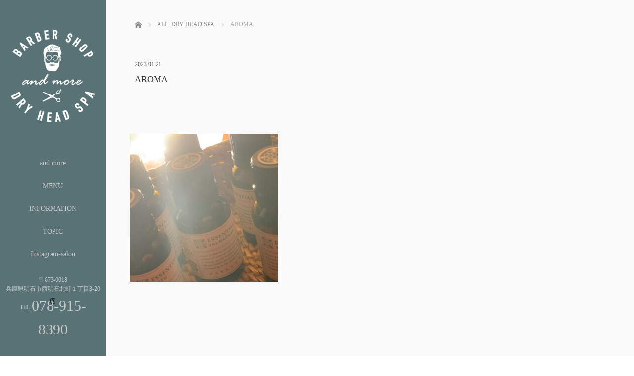

--- FILE ---
content_type: text/html; charset=UTF-8
request_url: http://andmore-salon.com/2023/01/21/aroma/
body_size: 13192
content:
<!DOCTYPE html>
<html class="pc" lang="ja">
<head>
<meta charset="UTF-8">
<!--[if IE]><meta http-equiv="X-UA-Compatible" content="IE=edge"><![endif]-->
<meta name="viewport" content="width=device-width,initial-scale=1.0">
<title>AROMA | 理容室『andmore』</title>
<meta name="description" content="&amp;nbsp;&amp;nbsp;&amp;nbsp;&amp;nbsp;&amp;nbsp;⁡⁡⁡⁡⁡⁡⁡𝒂𝒏𝒅 𝒎𝒐𝒓𝒆 -dry head spa-⁡⁡⁡⁡よりリラックスの中で...">
<link rel="pingback" href="http://andmore-salon.com/xmlrpc.php">
<meta name='robots' content='max-image-preview:large' />
<link rel='dns-prefetch' href='//ajax.googleapis.com' />
<link rel="alternate" type="application/rss+xml" title="理容室『andmore』 &raquo; フィード" href="http://andmore-salon.com/feed/" />
<link rel="alternate" type="application/rss+xml" title="理容室『andmore』 &raquo; コメントフィード" href="http://andmore-salon.com/comments/feed/" />
<link rel="alternate" type="application/rss+xml" title="理容室『andmore』 &raquo; AROMA のコメントのフィード" href="http://andmore-salon.com/2023/01/21/aroma/feed/" />
<link rel="alternate" title="oEmbed (JSON)" type="application/json+oembed" href="http://andmore-salon.com/wp-json/oembed/1.0/embed?url=http%3A%2F%2Fandmore-salon.com%2F2023%2F01%2F21%2Faroma%2F" />
<link rel="alternate" title="oEmbed (XML)" type="text/xml+oembed" href="http://andmore-salon.com/wp-json/oembed/1.0/embed?url=http%3A%2F%2Fandmore-salon.com%2F2023%2F01%2F21%2Faroma%2F&#038;format=xml" />
<style id='wp-img-auto-sizes-contain-inline-css' type='text/css'>
img:is([sizes=auto i],[sizes^="auto," i]){contain-intrinsic-size:3000px 1500px}
/*# sourceURL=wp-img-auto-sizes-contain-inline-css */
</style>
<link rel='stylesheet' id='sb_instagram_styles-css' href='http://andmore-salon.com/wp-content/plugins/instagram-feed/css/sbi-styles.min.css?ver=2.9.1' type='text/css' media='all' />
<style id='wp-emoji-styles-inline-css' type='text/css'>

	img.wp-smiley, img.emoji {
		display: inline !important;
		border: none !important;
		box-shadow: none !important;
		height: 1em !important;
		width: 1em !important;
		margin: 0 0.07em !important;
		vertical-align: -0.1em !important;
		background: none !important;
		padding: 0 !important;
	}
/*# sourceURL=wp-emoji-styles-inline-css */
</style>
<style id='wp-block-library-inline-css' type='text/css'>
:root{--wp-block-synced-color:#7a00df;--wp-block-synced-color--rgb:122,0,223;--wp-bound-block-color:var(--wp-block-synced-color);--wp-editor-canvas-background:#ddd;--wp-admin-theme-color:#007cba;--wp-admin-theme-color--rgb:0,124,186;--wp-admin-theme-color-darker-10:#006ba1;--wp-admin-theme-color-darker-10--rgb:0,107,160.5;--wp-admin-theme-color-darker-20:#005a87;--wp-admin-theme-color-darker-20--rgb:0,90,135;--wp-admin-border-width-focus:2px}@media (min-resolution:192dpi){:root{--wp-admin-border-width-focus:1.5px}}.wp-element-button{cursor:pointer}:root .has-very-light-gray-background-color{background-color:#eee}:root .has-very-dark-gray-background-color{background-color:#313131}:root .has-very-light-gray-color{color:#eee}:root .has-very-dark-gray-color{color:#313131}:root .has-vivid-green-cyan-to-vivid-cyan-blue-gradient-background{background:linear-gradient(135deg,#00d084,#0693e3)}:root .has-purple-crush-gradient-background{background:linear-gradient(135deg,#34e2e4,#4721fb 50%,#ab1dfe)}:root .has-hazy-dawn-gradient-background{background:linear-gradient(135deg,#faaca8,#dad0ec)}:root .has-subdued-olive-gradient-background{background:linear-gradient(135deg,#fafae1,#67a671)}:root .has-atomic-cream-gradient-background{background:linear-gradient(135deg,#fdd79a,#004a59)}:root .has-nightshade-gradient-background{background:linear-gradient(135deg,#330968,#31cdcf)}:root .has-midnight-gradient-background{background:linear-gradient(135deg,#020381,#2874fc)}:root{--wp--preset--font-size--normal:16px;--wp--preset--font-size--huge:42px}.has-regular-font-size{font-size:1em}.has-larger-font-size{font-size:2.625em}.has-normal-font-size{font-size:var(--wp--preset--font-size--normal)}.has-huge-font-size{font-size:var(--wp--preset--font-size--huge)}.has-text-align-center{text-align:center}.has-text-align-left{text-align:left}.has-text-align-right{text-align:right}.has-fit-text{white-space:nowrap!important}#end-resizable-editor-section{display:none}.aligncenter{clear:both}.items-justified-left{justify-content:flex-start}.items-justified-center{justify-content:center}.items-justified-right{justify-content:flex-end}.items-justified-space-between{justify-content:space-between}.screen-reader-text{border:0;clip-path:inset(50%);height:1px;margin:-1px;overflow:hidden;padding:0;position:absolute;width:1px;word-wrap:normal!important}.screen-reader-text:focus{background-color:#ddd;clip-path:none;color:#444;display:block;font-size:1em;height:auto;left:5px;line-height:normal;padding:15px 23px 14px;text-decoration:none;top:5px;width:auto;z-index:100000}html :where(.has-border-color){border-style:solid}html :where([style*=border-top-color]){border-top-style:solid}html :where([style*=border-right-color]){border-right-style:solid}html :where([style*=border-bottom-color]){border-bottom-style:solid}html :where([style*=border-left-color]){border-left-style:solid}html :where([style*=border-width]){border-style:solid}html :where([style*=border-top-width]){border-top-style:solid}html :where([style*=border-right-width]){border-right-style:solid}html :where([style*=border-bottom-width]){border-bottom-style:solid}html :where([style*=border-left-width]){border-left-style:solid}html :where(img[class*=wp-image-]){height:auto;max-width:100%}:where(figure){margin:0 0 1em}html :where(.is-position-sticky){--wp-admin--admin-bar--position-offset:var(--wp-admin--admin-bar--height,0px)}@media screen and (max-width:600px){html :where(.is-position-sticky){--wp-admin--admin-bar--position-offset:0px}}

/*# sourceURL=wp-block-library-inline-css */
</style><style id='global-styles-inline-css' type='text/css'>
:root{--wp--preset--aspect-ratio--square: 1;--wp--preset--aspect-ratio--4-3: 4/3;--wp--preset--aspect-ratio--3-4: 3/4;--wp--preset--aspect-ratio--3-2: 3/2;--wp--preset--aspect-ratio--2-3: 2/3;--wp--preset--aspect-ratio--16-9: 16/9;--wp--preset--aspect-ratio--9-16: 9/16;--wp--preset--color--black: #000000;--wp--preset--color--cyan-bluish-gray: #abb8c3;--wp--preset--color--white: #ffffff;--wp--preset--color--pale-pink: #f78da7;--wp--preset--color--vivid-red: #cf2e2e;--wp--preset--color--luminous-vivid-orange: #ff6900;--wp--preset--color--luminous-vivid-amber: #fcb900;--wp--preset--color--light-green-cyan: #7bdcb5;--wp--preset--color--vivid-green-cyan: #00d084;--wp--preset--color--pale-cyan-blue: #8ed1fc;--wp--preset--color--vivid-cyan-blue: #0693e3;--wp--preset--color--vivid-purple: #9b51e0;--wp--preset--gradient--vivid-cyan-blue-to-vivid-purple: linear-gradient(135deg,rgb(6,147,227) 0%,rgb(155,81,224) 100%);--wp--preset--gradient--light-green-cyan-to-vivid-green-cyan: linear-gradient(135deg,rgb(122,220,180) 0%,rgb(0,208,130) 100%);--wp--preset--gradient--luminous-vivid-amber-to-luminous-vivid-orange: linear-gradient(135deg,rgb(252,185,0) 0%,rgb(255,105,0) 100%);--wp--preset--gradient--luminous-vivid-orange-to-vivid-red: linear-gradient(135deg,rgb(255,105,0) 0%,rgb(207,46,46) 100%);--wp--preset--gradient--very-light-gray-to-cyan-bluish-gray: linear-gradient(135deg,rgb(238,238,238) 0%,rgb(169,184,195) 100%);--wp--preset--gradient--cool-to-warm-spectrum: linear-gradient(135deg,rgb(74,234,220) 0%,rgb(151,120,209) 20%,rgb(207,42,186) 40%,rgb(238,44,130) 60%,rgb(251,105,98) 80%,rgb(254,248,76) 100%);--wp--preset--gradient--blush-light-purple: linear-gradient(135deg,rgb(255,206,236) 0%,rgb(152,150,240) 100%);--wp--preset--gradient--blush-bordeaux: linear-gradient(135deg,rgb(254,205,165) 0%,rgb(254,45,45) 50%,rgb(107,0,62) 100%);--wp--preset--gradient--luminous-dusk: linear-gradient(135deg,rgb(255,203,112) 0%,rgb(199,81,192) 50%,rgb(65,88,208) 100%);--wp--preset--gradient--pale-ocean: linear-gradient(135deg,rgb(255,245,203) 0%,rgb(182,227,212) 50%,rgb(51,167,181) 100%);--wp--preset--gradient--electric-grass: linear-gradient(135deg,rgb(202,248,128) 0%,rgb(113,206,126) 100%);--wp--preset--gradient--midnight: linear-gradient(135deg,rgb(2,3,129) 0%,rgb(40,116,252) 100%);--wp--preset--font-size--small: 13px;--wp--preset--font-size--medium: 20px;--wp--preset--font-size--large: 36px;--wp--preset--font-size--x-large: 42px;--wp--preset--spacing--20: 0.44rem;--wp--preset--spacing--30: 0.67rem;--wp--preset--spacing--40: 1rem;--wp--preset--spacing--50: 1.5rem;--wp--preset--spacing--60: 2.25rem;--wp--preset--spacing--70: 3.38rem;--wp--preset--spacing--80: 5.06rem;--wp--preset--shadow--natural: 6px 6px 9px rgba(0, 0, 0, 0.2);--wp--preset--shadow--deep: 12px 12px 50px rgba(0, 0, 0, 0.4);--wp--preset--shadow--sharp: 6px 6px 0px rgba(0, 0, 0, 0.2);--wp--preset--shadow--outlined: 6px 6px 0px -3px rgb(255, 255, 255), 6px 6px rgb(0, 0, 0);--wp--preset--shadow--crisp: 6px 6px 0px rgb(0, 0, 0);}:where(.is-layout-flex){gap: 0.5em;}:where(.is-layout-grid){gap: 0.5em;}body .is-layout-flex{display: flex;}.is-layout-flex{flex-wrap: wrap;align-items: center;}.is-layout-flex > :is(*, div){margin: 0;}body .is-layout-grid{display: grid;}.is-layout-grid > :is(*, div){margin: 0;}:where(.wp-block-columns.is-layout-flex){gap: 2em;}:where(.wp-block-columns.is-layout-grid){gap: 2em;}:where(.wp-block-post-template.is-layout-flex){gap: 1.25em;}:where(.wp-block-post-template.is-layout-grid){gap: 1.25em;}.has-black-color{color: var(--wp--preset--color--black) !important;}.has-cyan-bluish-gray-color{color: var(--wp--preset--color--cyan-bluish-gray) !important;}.has-white-color{color: var(--wp--preset--color--white) !important;}.has-pale-pink-color{color: var(--wp--preset--color--pale-pink) !important;}.has-vivid-red-color{color: var(--wp--preset--color--vivid-red) !important;}.has-luminous-vivid-orange-color{color: var(--wp--preset--color--luminous-vivid-orange) !important;}.has-luminous-vivid-amber-color{color: var(--wp--preset--color--luminous-vivid-amber) !important;}.has-light-green-cyan-color{color: var(--wp--preset--color--light-green-cyan) !important;}.has-vivid-green-cyan-color{color: var(--wp--preset--color--vivid-green-cyan) !important;}.has-pale-cyan-blue-color{color: var(--wp--preset--color--pale-cyan-blue) !important;}.has-vivid-cyan-blue-color{color: var(--wp--preset--color--vivid-cyan-blue) !important;}.has-vivid-purple-color{color: var(--wp--preset--color--vivid-purple) !important;}.has-black-background-color{background-color: var(--wp--preset--color--black) !important;}.has-cyan-bluish-gray-background-color{background-color: var(--wp--preset--color--cyan-bluish-gray) !important;}.has-white-background-color{background-color: var(--wp--preset--color--white) !important;}.has-pale-pink-background-color{background-color: var(--wp--preset--color--pale-pink) !important;}.has-vivid-red-background-color{background-color: var(--wp--preset--color--vivid-red) !important;}.has-luminous-vivid-orange-background-color{background-color: var(--wp--preset--color--luminous-vivid-orange) !important;}.has-luminous-vivid-amber-background-color{background-color: var(--wp--preset--color--luminous-vivid-amber) !important;}.has-light-green-cyan-background-color{background-color: var(--wp--preset--color--light-green-cyan) !important;}.has-vivid-green-cyan-background-color{background-color: var(--wp--preset--color--vivid-green-cyan) !important;}.has-pale-cyan-blue-background-color{background-color: var(--wp--preset--color--pale-cyan-blue) !important;}.has-vivid-cyan-blue-background-color{background-color: var(--wp--preset--color--vivid-cyan-blue) !important;}.has-vivid-purple-background-color{background-color: var(--wp--preset--color--vivid-purple) !important;}.has-black-border-color{border-color: var(--wp--preset--color--black) !important;}.has-cyan-bluish-gray-border-color{border-color: var(--wp--preset--color--cyan-bluish-gray) !important;}.has-white-border-color{border-color: var(--wp--preset--color--white) !important;}.has-pale-pink-border-color{border-color: var(--wp--preset--color--pale-pink) !important;}.has-vivid-red-border-color{border-color: var(--wp--preset--color--vivid-red) !important;}.has-luminous-vivid-orange-border-color{border-color: var(--wp--preset--color--luminous-vivid-orange) !important;}.has-luminous-vivid-amber-border-color{border-color: var(--wp--preset--color--luminous-vivid-amber) !important;}.has-light-green-cyan-border-color{border-color: var(--wp--preset--color--light-green-cyan) !important;}.has-vivid-green-cyan-border-color{border-color: var(--wp--preset--color--vivid-green-cyan) !important;}.has-pale-cyan-blue-border-color{border-color: var(--wp--preset--color--pale-cyan-blue) !important;}.has-vivid-cyan-blue-border-color{border-color: var(--wp--preset--color--vivid-cyan-blue) !important;}.has-vivid-purple-border-color{border-color: var(--wp--preset--color--vivid-purple) !important;}.has-vivid-cyan-blue-to-vivid-purple-gradient-background{background: var(--wp--preset--gradient--vivid-cyan-blue-to-vivid-purple) !important;}.has-light-green-cyan-to-vivid-green-cyan-gradient-background{background: var(--wp--preset--gradient--light-green-cyan-to-vivid-green-cyan) !important;}.has-luminous-vivid-amber-to-luminous-vivid-orange-gradient-background{background: var(--wp--preset--gradient--luminous-vivid-amber-to-luminous-vivid-orange) !important;}.has-luminous-vivid-orange-to-vivid-red-gradient-background{background: var(--wp--preset--gradient--luminous-vivid-orange-to-vivid-red) !important;}.has-very-light-gray-to-cyan-bluish-gray-gradient-background{background: var(--wp--preset--gradient--very-light-gray-to-cyan-bluish-gray) !important;}.has-cool-to-warm-spectrum-gradient-background{background: var(--wp--preset--gradient--cool-to-warm-spectrum) !important;}.has-blush-light-purple-gradient-background{background: var(--wp--preset--gradient--blush-light-purple) !important;}.has-blush-bordeaux-gradient-background{background: var(--wp--preset--gradient--blush-bordeaux) !important;}.has-luminous-dusk-gradient-background{background: var(--wp--preset--gradient--luminous-dusk) !important;}.has-pale-ocean-gradient-background{background: var(--wp--preset--gradient--pale-ocean) !important;}.has-electric-grass-gradient-background{background: var(--wp--preset--gradient--electric-grass) !important;}.has-midnight-gradient-background{background: var(--wp--preset--gradient--midnight) !important;}.has-small-font-size{font-size: var(--wp--preset--font-size--small) !important;}.has-medium-font-size{font-size: var(--wp--preset--font-size--medium) !important;}.has-large-font-size{font-size: var(--wp--preset--font-size--large) !important;}.has-x-large-font-size{font-size: var(--wp--preset--font-size--x-large) !important;}
/*# sourceURL=global-styles-inline-css */
</style>

<style id='classic-theme-styles-inline-css' type='text/css'>
/*! This file is auto-generated */
.wp-block-button__link{color:#fff;background-color:#32373c;border-radius:9999px;box-shadow:none;text-decoration:none;padding:calc(.667em + 2px) calc(1.333em + 2px);font-size:1.125em}.wp-block-file__button{background:#32373c;color:#fff;text-decoration:none}
/*# sourceURL=/wp-includes/css/classic-themes.min.css */
</style>
<link rel='stylesheet' id='bootstrap.min-css' href='http://andmore-salon.com/wp-content/themes/avalon_tcd040/bootstrap.min.css?ver=2.1.6' type='text/css' media='all' />
<link rel='stylesheet' id='style-css' href='http://andmore-salon.com/wp-content/themes/avalon_tcd040/style.css?ver=2.1.6' type='text/css' media='screen' />
<link rel='stylesheet' id='responsive-css' href='http://andmore-salon.com/wp-content/themes/avalon_tcd040/responsive.css?ver=2.1.6' type='text/css' media='screen and (max-width:1024px)' />
<link rel='stylesheet' id='jquery.fullpage.min-css' href='http://andmore-salon.com/wp-content/themes/avalon_tcd040/jquery.fullpage.min.css?ver=2.1.6' type='text/css' media='all' />
<script type="text/javascript" src="http://andmore-salon.com/wp-includes/js/jquery/jquery.min.js?ver=3.7.1" id="jquery-core-js"></script>
<script type="text/javascript" src="http://andmore-salon.com/wp-includes/js/jquery/jquery-migrate.min.js?ver=3.4.1" id="jquery-migrate-js"></script>
<script type="text/javascript" src="https://ajax.googleapis.com/ajax/libs/jquery/1.12.3/jquery.min.js?ver=6.9" id="jquery.min-js"></script>
<script type="text/javascript" src="http://andmore-salon.com/wp-content/themes/avalon_tcd040/js/bootstrap.min.js?ver=2.1.6" id="bootstrap.min-js"></script>
<script type="text/javascript" src="http://andmore-salon.com/wp-content/themes/avalon_tcd040/js/jquery.newsticker.js?ver=2.1.6" id="jquery.newsticker-js"></script>
<script type="text/javascript" src="http://andmore-salon.com/wp-content/themes/avalon_tcd040/js/menu.js?ver=2.1.6" id="menu-js"></script>
<script type="text/javascript" src="http://andmore-salon.com/wp-content/themes/avalon_tcd040/js/jquery.easings.min.js?ver=2.1.6" id="jquery.easings.min-js"></script>
<script type="text/javascript" src="http://andmore-salon.com/wp-content/themes/avalon_tcd040/js/jquery.fullPage.min.js?ver=2.1.6" id="jquery.fullPage.min-js"></script>
<script type="text/javascript" src="http://andmore-salon.com/wp-content/themes/avalon_tcd040/js/scrolloverflow.min.js?ver=2.1.6" id="scrolloverflow.min-js"></script>
<script type="text/javascript" src="http://andmore-salon.com/wp-content/themes/avalon_tcd040/js/jquery.inview.min.js?ver=2.1.6" id="jquery.inview.min-js"></script>
<link rel="https://api.w.org/" href="http://andmore-salon.com/wp-json/" /><link rel="alternate" title="JSON" type="application/json" href="http://andmore-salon.com/wp-json/wp/v2/posts/928" /><link rel="canonical" href="http://andmore-salon.com/2023/01/21/aroma/" />
<link rel='shortlink' href='http://andmore-salon.com/?p=928' />

<script src="http://andmore-salon.com/wp-content/themes/avalon_tcd040/js/jquery.easing.js?ver=2.1.6"></script>
<script src="http://andmore-salon.com/wp-content/themes/avalon_tcd040/js/jscript.js?ver=2.1.6"></script>
<link rel="stylesheet" media="screen and (max-width:770px)" href="http://andmore-salon.com/wp-content/themes/avalon_tcd040/footer-bar/footer-bar.css?ver=2.1.6">
<script src="http://andmore-salon.com/wp-content/themes/avalon_tcd040/js/comment.js?ver=2.1.6"></script>

<link rel="stylesheet" href="http://andmore-salon.com/wp-content/themes/avalon_tcd040/japanese.css?ver=2.1.6">

<!--[if lt IE 9]>
<script src="http://andmore-salon.com/wp-content/themes/avalon_tcd040/js/html5.js?ver=2.1.6"></script>
<![endif]-->


<script>
 $(document).ready(function() {
     if($(window).width() >= 992) {
         $('#fullpage').fullpage({
            //anchors: ['Page0', 'Page1', 'Page2', 'Page3'],
             lockAnchors: false,
            sectionsColor: ['#FFF', '#FFF', '#FFF', '#222222'],
             scrollBar: true,
             scrollingSpeed: 1200,
             normalScrollElements: '#section3',
             fitToSection: false,
             easing: 'easeInOutQuart'
         });
     } else {
         $('#fullpage').fullpage({
            //anchors: ['Page0', 'Page1', 'Page2', 'Page3'],
             lockAnchors: false,
            sectionsColor: ['#FFF', '#FFF', '#FFF', '#222222'],
             scrollBar: true,
             scrollingSpeed: 1000,
             autoScrolling: false,
             fitToSection: false
         });
     }
 });
</script>
<style type="text/css">


.pc #logo_text .logo{font-size:21px; }
.pc #logo_text .desc { font-size:12px; }

.mobile #logo_text .logo{font-size:18px; }

#footer_logo .logo { font-size:40px; }
#footer_logo .desc { font-size:12px; }

.pc #global_menu li a:hover, .pc #global_menu > ul > li.active > a, .post_list li.type1 .meta li a:hover, .post_list li.type2 .meta li a:hover, #footer_menu li a:hover, #home_slider .info_inner .title_link:hover, #post_meta_top a:hover, #bread_crumb li a:hover, #comment_header ul li a:hover, #template1_header .product_cateogry a:hover, #archive_product_list .no_image:hover .title a
 { color:#587275; }

#side_col, #main_content{ background-color: #587275;}

#global_menu .sub-menu{background: none;}
#global_menu .sub-menu li{background: rgba(88,114,117, 0.5);}
#global_menu .sub-menu li a{color:#FFFFFF !important;}
#global_menu .sub-menu li a:hover{color:#FFFFFF !important; background: #727175 !important;}

.post_content a { color:#F57500; }
#edit-area .headline, .footer_headline, .widget-title, a:hover, .menu_category { color:#587275; }
#return_top a:hover, .next_page_link a:hover, .page_navi a:hover, #index_news_list .archive_link:hover, .pc #index_news_list .news_title a:hover, .box_list_headline .archive_link a:hover, .previous_next_post .previous_post a:hover, .previous_next_post .next_post a:hover,
 #single_product_list .slick-prev:hover, #single_product_list .slick-next:hover, #previous_next_page a:hover, .mobile .template1_content_list .caption a.link:hover, #archive_product_cateogry_menu li a:hover, .pc #archive_product_cateogry_menu li.active > a, .pc #archive_product_cateogry_menu li ul,
  #wp-calendar td a:hover, #wp-calendar #prev a:hover, #wp-calendar #next a:hover, .widget_search #search-btn input:hover, .widget_search #searchsubmit:hover, .side_widget.google_search #searchsubmit:hover,
   #submit_comment:hover, #post_pagination a:hover, #post_pagination p, .mobile a.category_menu_button:hover, .mobile a.category_menu_button.active, .user_sns li a:hover
    { background-color:#587275; }



/*#edit-area .top-blog-list .headline{ color:#587275; }*/
.page-title, .headline, #edit-area .headline, .header-title, .blog-title, .related-posts-title, .widget-title{
    font-weight: 500; font-family: "Times New Roman" , "游明朝" , "Yu Mincho" , "游明朝体" , "YuMincho" , "ヒラギノ明朝 Pro W3" , "Hiragino Mincho Pro" , "HiraMinProN-W3" , "HGS明朝E" , "ＭＳ Ｐ明朝" , "MS PMincho" , serif;}
.blog-title{ font-size: 30px; }
.page-title{ font-size: 18px; }
.post_content{ font-size: 14px; }

.store-information01 { background-color:#587275; }
.page_navi li .current { background-color:#587275; }

#comment_textarea textarea:focus, #guest_info input:focus
 { border-color:#587275; }

.pc #archive_product_cateogry_menu li ul a:hover
 { background-color:#587275; color:#C7C7C7; }

#previous_next_post .prev_post:hover, #previous_next_post .next_post:hover { background-color:#587275;}
.related-posts-title { color:#587275;}

/*.btn_gst:hover { color:#587275!important;}*/

.footer_menu li.no_link a { color:#587275; }
#global_menu ul li.no_link > a { color:#587275; }

.blog-title a:hover, .blog-meta a:hover, .entry-meta a:hover, #post_meta_bottom a:hover { color: #587275; }

#global_menu a, .store-information, .store-information02, .store-information a, .store-information02 a,
.store-information .store-tel, .store-information02 .store-tel, .store-information .store-tel a, .store-information02 .store-tel a
  {color:#C7C7C7 !important;}

@media screen and (max-width: 1024px) {
 #global_menu a { color: #FFFFFF !important; background: #587275 !important; border-color:  #587275; }
 .mobile #global_menu a:hover { color: #FFFFFF !important; background-color:#727175 !important; }
 #global_menu li:before { color: #FFFFFF !important; }
 #global_menu .child_menu_button .icon:before { color: #FFFFFF !important; }
 #global_menu .sub-menu li a{background: rgba(88,114,117, 0.5) !important;}
}

@media screen and (min-width:1025px) {
 .store-information01 .store-tel, .store-information01 .store-tel a { color:#ffffff !important; }
}

#page_header .title { font-size:18px; }
#article .post_content { font-size:14px; }


.store-information .store-name, .store-information02 .store-name{ font-size:16px; }
.store-address{ font-size:12px; }
.store-information .store-tel, .store-information02 .store-tel{ font-size:30px; }
.store-information .store-tel span, .store-information02 .store-tel span{ font-size:12px; }

.store-information01{ font-size:12px; }
.store-information01 .store-name{ font-size:14px; }
.store-information01 .store-tel{ font-size:24px; }

    @media screen and (max-width: 1024px) {
        #main_col {top: auto !important;}
    }


#site_loader_spinner { border:4px solid rgba(88,114,117,0.2); border-top-color:#587275; }

.hvr_ef3 .img-wrap:hover img{
    -webkit-transform: scale(1.2);
    transform: scale(1.2);
}











</style>

<style type="text/css"></style></head>
<body class="wp-singular post-template-default single single-post postid-928 single-format-standard wp-theme-avalon_tcd040 font_yumincho">
<div id="site_loader_overlay"><div id="site_loader_spinner"></div></div>
<div id="site_wrap">
	<div id="main_content" class="clearfix row no-gutters">
		<!-- side col -->
		<div id="side_col" class="col-md-2 side_col_left">
	<!-- logo -->
	<div id="logo_image">
 <h1 class="logo">
  <a href="http://andmore-salon.com/" title="理容室『andmore』" data-label="理容室『andmore』"><img class="h_logo" src="http://andmore-salon.com/wp-content/uploads/2021/05/002.png?1768971004" alt="理容室『andmore』" title="理容室『andmore』" /></a>
 </h1>
</div>
	
	<a href="#" class="menu_button pc-none"><span>menu</span></a>
	<div id="global_menu" class="clearfix">
					<ul id="menu-menu-1" class="menu"><li id="menu-item-15" class="menu-item menu-item-type-post_type menu-item-object-page menu-item-15"><a href="http://andmore-salon.com/about/">and more</a></li>
<li id="menu-item-17" class="menu-item menu-item-type-post_type menu-item-object-page menu-item-17"><a href="http://andmore-salon.com/menu/">MENU</a></li>
<li id="menu-item-16" class="menu-item menu-item-type-post_type menu-item-object-page menu-item-16"><a href="http://andmore-salon.com/information/">INFORMATION</a></li>
<li id="menu-item-142" class="menu-item menu-item-type-custom menu-item-object-custom menu-item-has-children menu-item-142"><a href="#">TOPIC</a>
<ul class="sub-menu">
	<li id="menu-item-19" class="menu-item menu-item-type-taxonomy menu-item-object-category menu-item-19"><a href="http://andmore-salon.com/category/blog/">BLOG</a></li>
	<li id="menu-item-20" class="menu-item menu-item-type-taxonomy menu-item-object-category menu-item-20"><a href="http://andmore-salon.com/category/style/">STYLE</a></li>
</ul>
</li>
<li id="menu-item-88" class="menu-item menu-item-type-custom menu-item-object-custom menu-item-has-children menu-item-88"><a href="https://www.instagram.com/andmore.akashi/?hl=ja">Instagram-salon</a>
<ul class="sub-menu">
	<li id="menu-item-90" class="menu-item menu-item-type-custom menu-item-object-custom menu-item-90"><a href="https://www.instagram.com/andmore.akashi.dhs/?hl=ja">Instagram-spa</a></li>
</ul>
</li>
</ul>			</div>
	<!-- social button -->
	<ul class="user_sns clearfix sp-none">
						<li class="insta"><a href="https://lit.link/andmoredhs" target="_blank"><span>Instagram</span></a></li>							</ul>
	<div class="store-information sp-none">
				<p class="store-address">〒673-0018<br />
兵庫県明石市西明石北町１丁目3-20</p>		<p class="store-tel"><span>TEL.</span>078-915-8390</p>	</div>
</div>
		<!-- main col -->
				<div id="main_col" class="col-md-10 main_col_right">
 <div class="container single_wrap">
     
<ul id="bread_crumb" class="clearfix">
 <li itemscope="itemscope" itemtype="http://data-vocabulary.org/Breadcrumb" class="home"><a itemprop="url" href="http://andmore-salon.com/"><span itemprop="title">ホーム</span></a></li>

 <li itemscope="itemscope" itemtype="http://data-vocabulary.org/Breadcrumb">
     <a itemprop="url" href="http://andmore-salon.com/category/uncategorized/"><span itemprop="title">ALL</span>,</a>
        <a itemprop="url" href="http://andmore-salon.com/category/dry-head-spa/"><span itemprop="title">DRY HEAD SPA</span></a>
       </li>
 <li class="last">AROMA</li>

</ul>
    
     <header class="entry-header">
	         <p class="entry-meta">
                             <time class="blog-date" datetime="2023-01-21">2023.01.21</time>
                      </p>
	         <h2 class="page-title">AROMA</h2>
	                  </header>
     <div class="row">
                           <div class="col-md-12 entry-content">
                          <!-- banner1 -->
                                           
             <div id="edit-area" class="post_content">
                                      <p><img fetchpriority="high" decoding="async" class="alignleft size-medium wp-image-929" src="http://andmore-salon.com/wp-content/uploads/2023/01/A33C1A59-F335-4311-ADF1-CAEE2F983F79-300x300.jpeg" alt="" width="300" height="300" srcset="http://andmore-salon.com/wp-content/uploads/2023/01/A33C1A59-F335-4311-ADF1-CAEE2F983F79-300x300.jpeg 300w, http://andmore-salon.com/wp-content/uploads/2023/01/A33C1A59-F335-4311-ADF1-CAEE2F983F79-1024x1024.jpeg 1024w, http://andmore-salon.com/wp-content/uploads/2023/01/A33C1A59-F335-4311-ADF1-CAEE2F983F79-150x150.jpeg 150w, http://andmore-salon.com/wp-content/uploads/2023/01/A33C1A59-F335-4311-ADF1-CAEE2F983F79-768x768.jpeg 768w, http://andmore-salon.com/wp-content/uploads/2023/01/A33C1A59-F335-4311-ADF1-CAEE2F983F79-100x100.jpeg 100w, http://andmore-salon.com/wp-content/uploads/2023/01/A33C1A59-F335-4311-ADF1-CAEE2F983F79-200x200.jpeg 200w, http://andmore-salon.com/wp-content/uploads/2023/01/A33C1A59-F335-4311-ADF1-CAEE2F983F79-120x120.jpeg 120w, http://andmore-salon.com/wp-content/uploads/2023/01/A33C1A59-F335-4311-ADF1-CAEE2F983F79.jpeg 1125w" sizes="(max-width: 300px) 100vw, 300px" /></p>
<p>&nbsp;</p>
<p>&nbsp;</p>
<p>&nbsp;</p>
<p>&nbsp;</p>
<p>&nbsp;</p>
<p class="p3"><span class="s2">⁡</span></p>
<p class="p3"><span class="s2">⁡</span></p>
<p class="p3"><span class="s2">⁡</span></p>
<p class="p3"><span class="s2">⁡</span></p>
<p class="p3"><span class="s2">⁡</span></p>
<p class="p3"><span class="s2">⁡</span></p>
<p class="p3"><span class="s2">⁡</span></p>
<p class="p3"><span class="s3">𝒂𝒏𝒅</span> <span class="s3">𝒎𝒐𝒓𝒆</span><span class="s2"> -dry head spa-</span></p>
<p class="p3"><span class="s2">⁡</span></p>
<p class="p3"><span class="s2">⁡</span></p>
<p class="p3"><span class="s2">⁡</span></p>
<p class="p3"><span class="s2">⁡</span></p>
<p class="p4"><span class="s4">よりリラックスの中で</span></p>
<p class="p4"><span class="s4">お時間過ごしていただくため</span></p>
<p class="p3"><span class="s2">⁡</span></p>
<p class="p4"><span class="s4">少し前から</span></p>
<p class="p4"><span class="s4">お部屋内のアロマの香りを</span></p>
<p class="p4"><span class="s4">お客様に選んでいただくようになりました</span></p>
<p class="p3"><span class="s2">⁡</span></p>
<p class="p4"><span class="s4">柑橘系</span><span class="s5">🍊</span><span class="s4">・フローラル系</span><span class="s5">🪷</span><span class="s4">・樹木系</span><span class="s5">🌿</span></p>
<p class="p4"><span class="s4">全部で</span><span class="s2">10</span><span class="s4">種類ほど取り揃えています</span></p>
<p class="p3"><span class="s2">⁡</span></p>
<p class="p3"><span class="s2">⁡</span></p>
<p class="p3"><span class="s2">⁡</span></p>
<p class="p4"><span class="s4">今のところ</span></p>
<p class="p4"><span class="s4">女性人気</span><span class="s5">👉</span><span class="s4">ゼラニウム、サンダルウッド</span></p>
<p class="p4"><span class="s4">男性人気</span><span class="s5">👉</span><span class="s4">ユズ、パルマローザ　　　　　</span></p>
<p class="p3"><span class="s2">⁡</span></p>
<p class="p3"><span class="s2">⁡</span></p>
<p class="p3"><span class="s2">⁡</span></p>
<p class="p4"><span class="s4">カードの中から雰囲気で、も良し</span></p>
<p class="p4"><span class="s4">香りをチェックして選んで頂くも良し</span></p>
<p class="p3"><span class="s2">⁡</span></p>
<p class="p4"><span class="s4">せっかくの機会ですので</span></p>
<p class="p4"><span class="s4">お気に入りの香りに包まれて</span></p>
<p class="p4"><span class="s4">ごゆっくりお過ごしください</span><span class="s5">🕯✨</span></p>
<p class="p3"><span class="s2">⁡</span></p>
<p class="p3"><span class="s2">⁡</span></p>
<p class="p3"><span class="s2">⁡</span></p>
<p class="p3"><span class="s2">⁡</span></p>
<p class="p3"><span class="s2">⁡</span></p>
<p class="p3"><span class="s2">⁡</span></p>
<p class="p3"><span class="s2">⁡</span></p>
<p class="p3"><span class="s2">⁡</span></p>
<p class="p3"><span class="s2">⁡</span></p>
<p class="p3"><span class="s2">⁡</span></p>
<p class="p3"><span class="s2">⁡</span></p>
<p class="p3"><span class="s2">⁡</span></p>
<p class="p3"><span class="s2">⁡</span></p>
<p class="p3"><span class="s2">⁡</span></p>
<p class="p4"><span class="s4">平日ご予約の方に限りこんなセットも設けています</span></p>
<p class="p4"><span class="s4">☟</span></p>
<p class="p4"><span class="s4">☟</span></p>
<p class="p3"><span class="s2">— &#8211; —- —— &#8211; &#8211; — — &#8211; —— — </span></p>
<p class="p3"><span class="s2">⁡</span></p>
<p class="p3"><span class="s2">new menu</span></p>
<p class="p3"><span class="s2">⁡</span></p>
<p class="p3"><span class="s2">⁡</span></p>
<p class="p3"><span class="s2">***</span><span class="s4">平日限定</span><span class="s2">***</span></p>
<p class="p3"><span class="s2">⁡</span></p>
<p class="p4"><span class="s2">●</span><span class="s4">ドライヘッドスパ</span><span class="s2">(60</span><span class="s4">分</span><span class="s2">) </span><span class="s4">お顔そりのセットコース／</span><span class="s2">¥9500(total 90</span><span class="s4">分</span><span class="s2">)</span></p>
<p class="p3"><span class="s2">⁡</span></p>
<p class="p3"><span class="s2">● </span><span class="s4">ドライヘッドスパ</span><span class="s2">(30</span><span class="s4">分</span><span class="s2">) </span><span class="s4">お顔そりのセットコース／</span><span class="s2">¥6500(total 60</span><span class="s4">分</span><span class="s2">)</span></p>
<p class="p3"><span class="s2">⁡</span></p>
<p class="p3"><span class="s2">including tax</span></p>
<p class="p3"><span class="s2">⁡</span></p>
<p class="p4"><span class="s6">※</span><span class="s4">お顔そり</span> <span class="s4">☜男性スタイリスト担当</span><span class="s2">(</span><span class="s4">理容師</span><span class="s2">)</span></p>
<p class="p4"><span class="s6">※</span><span class="s4">ドライヘッドスパ</span> <span class="s4">☜私の担当</span></p>
<p class="p3"><span class="s2">⁡</span></p>
<p class="p3"><span class="s2">⁡</span></p>
<p class="p3"><span class="s2">⁡</span></p>
<p class="p3"><span class="s2">— &#8211; —- —— &#8211; &#8211; — — &#8211; —— — </span></p>
<p class="p3"><span class="s2">⁡</span></p>
<p class="p3"><span class="s2">⁡</span></p>
<p class="p3"><span class="s2">⁡</span></p>
<p class="p3"><span class="s2">***</span><span class="s4">営業時間</span><span class="s2">***</span></p>
<p class="p3"><span class="s4">①</span><span class="s2">10:00- </span><span class="s4">②</span><span class="s2">14:00-</span></p>
<p class="p4"><span class="s2">1</span><span class="s4">日</span><span class="s2">2</span><span class="s4">名様ﾏﾃﾞ</span></p>
<p class="p3"><span class="s2">⁡</span></p>
<p class="p3"><span class="s2">***</span><span class="s4">定休日</span><span class="s2">***</span></p>
<p class="p4"><span class="s4">毎週日曜月曜</span><span class="s2">•</span><span class="s4">第２第３火曜</span><span class="s2">•</span><span class="s4">祝日</span></p>
<p class="p3"><span class="s2">⁡</span></p>
<p class="p3"><span class="s2">⁡</span></p>
<p class="p3"><span class="s2">⁡</span></p>
<p class="p3"><span class="s2">— &#8211; —- —— &#8211; &#8211; — — &#8211; —— — </span></p>
<p class="p3"><span class="s2">⁡</span></p>
<p class="p3"><span class="s2">⁡</span></p>
<p class="p3"><span class="s2">⁡</span></p>
<p class="p4"><span class="s4">極楽ドライヘッドスパ</span><span class="s2">60</span><span class="s4">分コース</span></p>
<p class="p4"><span class="s2">(</span><span class="s4">顔・頭・目・耳・デコルテ・腕</span><span class="s2">)</span></p>
<p class="p3"><span class="s2">7000</span><span class="s4">円</span></p>
<p class="p3"><span class="s2">including tax</span></p>
<p class="p3"><span class="s2">⁡</span></p>
<p class="p3"><span class="s2">⁡</span></p>
<p class="p3"><span class="s2">⁡</span></p>
<p class="p3"><span class="s2">—— &#8211; — &#8211; &#8211; ——— — — — &#8211;</span></p>
<p class="p3"><span class="s2">⁡</span></p>
<p class="p3"><span class="s2">⁡</span></p>
<p class="p3"><span class="s2">⁡</span></p>
<p class="p3"><span class="s2">⁡</span></p>
<p class="p5"><span class="s6">※</span></p>
<p class="p5"><span class="s6">※</span></p>
<p class="p5"><span class="s6">※</span></p>
<p class="p4"><span class="s4">ご予約</span><span class="s2">•</span><span class="s4">お問合せは</span></p>
<p class="p3"><span class="s5">🟢🟢</span><span class="s4">公式</span><span class="s2">LINE (@100tlycv) </span><span class="s5">🟢🟢</span><span class="s4">からどうぞ</span></p>
<p class="p4"><span class="s2">TOP</span><span class="s4">プロフィールにリンク載せてます</span><span class="s5">🔗</span></p>
<p class="p4"><span class="s4">営業時間外もできるかぎりお返事対応してます</span></p>
<p class="p5"><span class="s6">※</span></p>
<p class="p5"><span class="s6">※</span></p>
<p class="p5"><span class="s6">※</span></p>
<p class="p3"><span class="s2">⁡</span></p>
<p class="p3"><span class="s2">⁡</span></p>
<p class="p3"><span class="s2">⁡</span></p>
<p class="p3"><span class="s2">⁡</span></p>
<p class="p3"><span class="s2">⁡</span></p>
<p class="p3"><span class="s2">⁡</span></p>
<p class="p3"><span class="s2">⁡</span></p>
<p class="p3"><span class="s2">⁡</span></p>
                              </div>
                                                        <ul id="post_meta_bottom" class="clearfix">
                     <li class="post_author">投稿者: <a href="http://andmore-salon.com/author/staff/" title="staffstaff の投稿" rel="author">staffstaff</a></li>                                                                                </ul>
                                           <div id="previous_next_post" class="clearfix">
                     <a class='prev_post' href='http://andmore-salon.com/2023/01/19/%e6%9c%80%e6%96%b0%e5%b7%bb%ef%bc%81/' title='最新巻！'><p class='clearfix'><span class='title'>最新巻！</span></p></a><a class='next_post' href='http://andmore-salon.com/2023/02/01/%ef%bc%92%e6%9c%88%e4%bc%81%e7%94%bb%f0%9f%8d%ab%ef%bc%81/' title='２月企画🍫！'><p class='clearfix'><span class='title'>２月企画🍫！</span></p></a>                 </div>
                          <!-- banner2 -->
                                                    <!-- related post -->
                                                   <div class="related-posts">
                         <h3 class="related-posts-title">関連記事一覧</h3>
                                                                               <div class="row">                             <div class="col-sm-6">
                                 <div class="related_post clearfix">
                                     <div class="related_post_img">
                                         <a class="hvr_ef3" href="http://andmore-salon.com/2023/01/07/%ef%bc%91%e6%9c%88%e3%81%8a%e4%bc%91%e3%81%bf%e3%81%ae%e3%81%8a%e7%9f%a5%e3%82%89%e3%81%9b%e3%81%a7%e3%81%99/">
                                             <div class="img-wrap">                                                                                              <img width="100px" height="100px" src="http://andmore-salon.com/wp-content/uploads/2023/01/3DDBC9DD-EA3A-424A-8C56-DE3996F8AE8C-150x150.jpeg" alt="１月お休みのお知らせです" />
                                                                                          </div>
                                         </a>
                                     </div>
                                     <div class="related_post_meta">
                                         <h3 class="title"><a href="http://andmore-salon.com/2023/01/07/%ef%bc%91%e6%9c%88%e3%81%8a%e4%bc%91%e3%81%bf%e3%81%ae%e3%81%8a%e7%9f%a5%e3%82%89%e3%81%9b%e3%81%a7%e3%81%99/">１月お休みのお知らせです</a></h3>
                                     </div>
                                 </div>
                             </div>
                                                                                                                <div class="col-sm-6">
                                 <div class="related_post clearfix">
                                     <div class="related_post_img">
                                         <a class="hvr_ef3" href="http://andmore-salon.com/2022/02/03/%ef%bc%92%e6%9c%88%e3%83%97%e3%83%ac%e3%82%bc%e3%83%b3%e3%83%88%e4%bc%81%e7%94%bb%f0%9f%8e%81/">
                                             <div class="img-wrap">                                                                                              <img width="100px" height="100px" src="http://andmore-salon.com/wp-content/uploads/2022/02/D94724B5-B5FE-4F8C-BBD1-2290EB99F0D6-150x150.jpeg" alt="２月プレゼント企画🎁" />
                                                                                          </div>
                                         </a>
                                     </div>
                                     <div class="related_post_meta">
                                         <h3 class="title"><a href="http://andmore-salon.com/2022/02/03/%ef%bc%92%e6%9c%88%e3%83%97%e3%83%ac%e3%82%bc%e3%83%b3%e3%83%88%e4%bc%81%e7%94%bb%f0%9f%8e%81/">２月プレゼント企画🎁</a></h3>
                                     </div>
                                 </div>
                             </div>
                             </div>                                                      <div class="row">                             <div class="col-sm-6">
                                 <div class="related_post clearfix">
                                     <div class="related_post_img">
                                         <a class="hvr_ef3" href="http://andmore-salon.com/2021/06/22/line%e5%85%ac%e5%bc%8f%e3%82%a2%e3%82%ab%e3%82%a6%e3%83%b3%e3%83%88%e2%98%85/">
                                             <div class="img-wrap">                                                                                              <img width="100px" height="100px" src="http://andmore-salon.com/wp-content/uploads/2021/06/2065DB70-5611-4620-A77F-A6E39DE96E89-150x150.jpeg" alt="LINE公式アカウント★" />
                                                                                          </div>
                                         </a>
                                     </div>
                                     <div class="related_post_meta">
                                         <h3 class="title"><a href="http://andmore-salon.com/2021/06/22/line%e5%85%ac%e5%bc%8f%e3%82%a2%e3%82%ab%e3%82%a6%e3%83%b3%e3%83%88%e2%98%85/">LINE公式アカウント★</a></h3>
                                     </div>
                                 </div>
                             </div>
                                                                                                                <div class="col-sm-6">
                                 <div class="related_post clearfix">
                                     <div class="related_post_img">
                                         <a class="hvr_ef3" href="http://andmore-salon.com/2022/07/01/7%e6%9c%88%e5%96%b6%e6%a5%ad%e6%97%a5%e3%81%ae%e3%81%94%e6%a1%88%e5%86%85%f0%9f%92%88/">
                                             <div class="img-wrap">                                                                                              <img width="100px" height="100px" src="http://andmore-salon.com/wp-content/uploads/2022/07/E26D59C3-309C-4606-915E-3710EB59E87B-150x150.jpeg" alt="7月営業日のご案内💈" />
                                                                                          </div>
                                         </a>
                                     </div>
                                     <div class="related_post_meta">
                                         <h3 class="title"><a href="http://andmore-salon.com/2022/07/01/7%e6%9c%88%e5%96%b6%e6%a5%ad%e6%97%a5%e3%81%ae%e3%81%94%e6%a1%88%e5%86%85%f0%9f%92%88/">7月営業日のご案内💈</a></h3>
                                     </div>
                                 </div>
                             </div>
                             </div>                                                      <div class="row">                             <div class="col-sm-6">
                                 <div class="related_post clearfix">
                                     <div class="related_post_img">
                                         <a class="hvr_ef3" href="http://andmore-salon.com/2022/01/14/%e4%bb%8a%e6%97%a5%e3%81%8b%e3%82%89%e3%81%be%e3%81%9f/">
                                             <div class="img-wrap">                                                                                              <img width="100px" height="100px" src="http://andmore-salon.com/wp-content/uploads/2022/01/8821DC65-5F70-4A1E-8A5A-8579FDEAC8EE-150x150.jpeg" alt="今日からまた" />
                                                                                          </div>
                                         </a>
                                     </div>
                                     <div class="related_post_meta">
                                         <h3 class="title"><a href="http://andmore-salon.com/2022/01/14/%e4%bb%8a%e6%97%a5%e3%81%8b%e3%82%89%e3%81%be%e3%81%9f/">今日からまた</a></h3>
                                     </div>
                                 </div>
                             </div>
                                                                                                                <div class="col-sm-6">
                                 <div class="related_post clearfix">
                                     <div class="related_post_img">
                                         <a class="hvr_ef3" href="http://andmore-salon.com/2021/07/07/rainy-day-%e3%82%af%e3%83%bc%e3%83%9d%e3%83%b3/">
                                             <div class="img-wrap">                                                                                              <img width="100px" height="100px" src="http://andmore-salon.com/wp-content/uploads/2021/07/91805CF9-7585-415A-8835-70610A2BB5EA-150x150.jpeg" alt="Rainy day クーポン" />
                                                                                          </div>
                                         </a>
                                     </div>
                                     <div class="related_post_meta">
                                         <h3 class="title"><a href="http://andmore-salon.com/2021/07/07/rainy-day-%e3%82%af%e3%83%bc%e3%83%9d%e3%83%b3/">Rainy day クーポン</a></h3>
                                     </div>
                                 </div>
                             </div>
                             </div>                                                                       </div>
                                           <!-- comment -->
                      </div>
              </div>
 </div>
 
<div id="footer">
                  <div class="container">
                  <div id="footer_logo" class="align1 mb60 sp-none">
                <div class="logo_area">
 <p class="logo"><a href="http://andmore-salon.com/" title="理容室『andmore』"><img class="f_logo" src="http://andmore-salon.com/wp-content/uploads/2021/05/001-のコピー-1.png?1768971004" alt="理容室『andmore』" title="理容室『andmore』" /></a></p>
</div>
            </div>
            <div class="row">
                <div id="footer_menu" class="clearfix">
                                </div><!-- / #footer_menu -->
            </div>
        </div><!-- / .container -->
        <div class="store-information02 mt50 mb20 pc-none">
                <p class="store-address">〒673-0018<br />
兵庫県明石市西明石北町１丁目3-20</p>        <p class="store-tel"><span>TEL.</span>078-915-8390</p>    </div>
    <ul class="user_sns pc-none clearfix">
                        <li class="insta"><a href="https://lit.link/andmoredhs" target="_blank"><span>Instagram</span></a></li>                            </ul>
            <p class="store-information01 sp-none">
            <span class="store-name"></span>
            <span class="store-address">〒673-0018
兵庫県明石市西明石北町１丁目3-20</span>TEL.<span class="store-tel">078-915-8390</span>
        </p>
        <p id="copyright">&copy;&nbsp;理容室『andmore』 All Rights Reserved.</p>
</div><!-- / #footer -->

 <div id="return_top">
  <a href="#body"><span>PAGE TOP</span></a>
 </div>

</div><!-- / #main_col -->
</div><!-- / #main_content -->
</div><!-- / #site_wrap -->


<script>
jQuery(document).ready(function($){

  $(window).load(function () {
    $('#site_loader_spinner').delay(600).fadeOut(400);
    $('#site_loader_overlay').delay(900).fadeOut(800);
    $('#site_wrap').css('display', 'block');
		if ($('.pb_slider').length) {
			$('.pb_slider').slick('setPosition');
			$('.pb_slider_nav').slick('setPosition');
		}
  });
  $(function(){
    setTimeout(function(){
      $('#site_loader_spinner').delay(600).fadeOut(400);
      $('#site_loader_overlay').delay(900).fadeOut(800);
      $('#site_wrap').css('display', 'block');
    }, 3000);
  });
});
var timer = false;
 jQuery(window).on('load resize', function(){
     if (timer !== false) {
         clearTimeout(timer);
     }
     timer = setTimeout(function() {
         var h = $(window).height();
         var w = $(window).width();
         var x = 700;
         if(h<x){
             $('#side_col').css('position', 'relative');
             $('#side_col .store-information').css('position', 'relative');
         }
    }, 200);
});
</script>
    <!-- facebook share button code -->
    <div id="fb-root"></div>
    <script>
        (function(d, s, id) {
            var js, fjs = d.getElementsByTagName(s)[0];
            if (d.getElementById(id)) return;
            js = d.createElement(s); js.id = id;
            js.src = "//connect.facebook.net/ja_JP/sdk.js#xfbml=1&version=v2.5";
            fjs.parentNode.insertBefore(js, fjs);
        }(document, 'script', 'facebook-jssdk'));
    </script>
<script type="speculationrules">
{"prefetch":[{"source":"document","where":{"and":[{"href_matches":"/*"},{"not":{"href_matches":["/wp-*.php","/wp-admin/*","/wp-content/uploads/*","/wp-content/*","/wp-content/plugins/*","/wp-content/themes/avalon_tcd040/*","/*\\?(.+)"]}},{"not":{"selector_matches":"a[rel~=\"nofollow\"]"}},{"not":{"selector_matches":".no-prefetch, .no-prefetch a"}}]},"eagerness":"conservative"}]}
</script>
<!-- Instagram Feed JS -->
<script type="text/javascript">
var sbiajaxurl = "http://andmore-salon.com/wp-admin/admin-ajax.php";
</script>
<script type="text/javascript" src="http://andmore-salon.com/wp-includes/js/comment-reply.min.js?ver=6.9" id="comment-reply-js" async="async" data-wp-strategy="async" fetchpriority="low"></script>
<script id="wp-emoji-settings" type="application/json">
{"baseUrl":"https://s.w.org/images/core/emoji/17.0.2/72x72/","ext":".png","svgUrl":"https://s.w.org/images/core/emoji/17.0.2/svg/","svgExt":".svg","source":{"concatemoji":"http://andmore-salon.com/wp-includes/js/wp-emoji-release.min.js?ver=6.9"}}
</script>
<script type="module">
/* <![CDATA[ */
/*! This file is auto-generated */
const a=JSON.parse(document.getElementById("wp-emoji-settings").textContent),o=(window._wpemojiSettings=a,"wpEmojiSettingsSupports"),s=["flag","emoji"];function i(e){try{var t={supportTests:e,timestamp:(new Date).valueOf()};sessionStorage.setItem(o,JSON.stringify(t))}catch(e){}}function c(e,t,n){e.clearRect(0,0,e.canvas.width,e.canvas.height),e.fillText(t,0,0);t=new Uint32Array(e.getImageData(0,0,e.canvas.width,e.canvas.height).data);e.clearRect(0,0,e.canvas.width,e.canvas.height),e.fillText(n,0,0);const a=new Uint32Array(e.getImageData(0,0,e.canvas.width,e.canvas.height).data);return t.every((e,t)=>e===a[t])}function p(e,t){e.clearRect(0,0,e.canvas.width,e.canvas.height),e.fillText(t,0,0);var n=e.getImageData(16,16,1,1);for(let e=0;e<n.data.length;e++)if(0!==n.data[e])return!1;return!0}function u(e,t,n,a){switch(t){case"flag":return n(e,"\ud83c\udff3\ufe0f\u200d\u26a7\ufe0f","\ud83c\udff3\ufe0f\u200b\u26a7\ufe0f")?!1:!n(e,"\ud83c\udde8\ud83c\uddf6","\ud83c\udde8\u200b\ud83c\uddf6")&&!n(e,"\ud83c\udff4\udb40\udc67\udb40\udc62\udb40\udc65\udb40\udc6e\udb40\udc67\udb40\udc7f","\ud83c\udff4\u200b\udb40\udc67\u200b\udb40\udc62\u200b\udb40\udc65\u200b\udb40\udc6e\u200b\udb40\udc67\u200b\udb40\udc7f");case"emoji":return!a(e,"\ud83e\u1fac8")}return!1}function f(e,t,n,a){let r;const o=(r="undefined"!=typeof WorkerGlobalScope&&self instanceof WorkerGlobalScope?new OffscreenCanvas(300,150):document.createElement("canvas")).getContext("2d",{willReadFrequently:!0}),s=(o.textBaseline="top",o.font="600 32px Arial",{});return e.forEach(e=>{s[e]=t(o,e,n,a)}),s}function r(e){var t=document.createElement("script");t.src=e,t.defer=!0,document.head.appendChild(t)}a.supports={everything:!0,everythingExceptFlag:!0},new Promise(t=>{let n=function(){try{var e=JSON.parse(sessionStorage.getItem(o));if("object"==typeof e&&"number"==typeof e.timestamp&&(new Date).valueOf()<e.timestamp+604800&&"object"==typeof e.supportTests)return e.supportTests}catch(e){}return null}();if(!n){if("undefined"!=typeof Worker&&"undefined"!=typeof OffscreenCanvas&&"undefined"!=typeof URL&&URL.createObjectURL&&"undefined"!=typeof Blob)try{var e="postMessage("+f.toString()+"("+[JSON.stringify(s),u.toString(),c.toString(),p.toString()].join(",")+"));",a=new Blob([e],{type:"text/javascript"});const r=new Worker(URL.createObjectURL(a),{name:"wpTestEmojiSupports"});return void(r.onmessage=e=>{i(n=e.data),r.terminate(),t(n)})}catch(e){}i(n=f(s,u,c,p))}t(n)}).then(e=>{for(const n in e)a.supports[n]=e[n],a.supports.everything=a.supports.everything&&a.supports[n],"flag"!==n&&(a.supports.everythingExceptFlag=a.supports.everythingExceptFlag&&a.supports[n]);var t;a.supports.everythingExceptFlag=a.supports.everythingExceptFlag&&!a.supports.flag,a.supports.everything||((t=a.source||{}).concatemoji?r(t.concatemoji):t.wpemoji&&t.twemoji&&(r(t.twemoji),r(t.wpemoji)))});
//# sourceURL=http://andmore-salon.com/wp-includes/js/wp-emoji-loader.min.js
/* ]]> */
</script>
</body>
</html>
